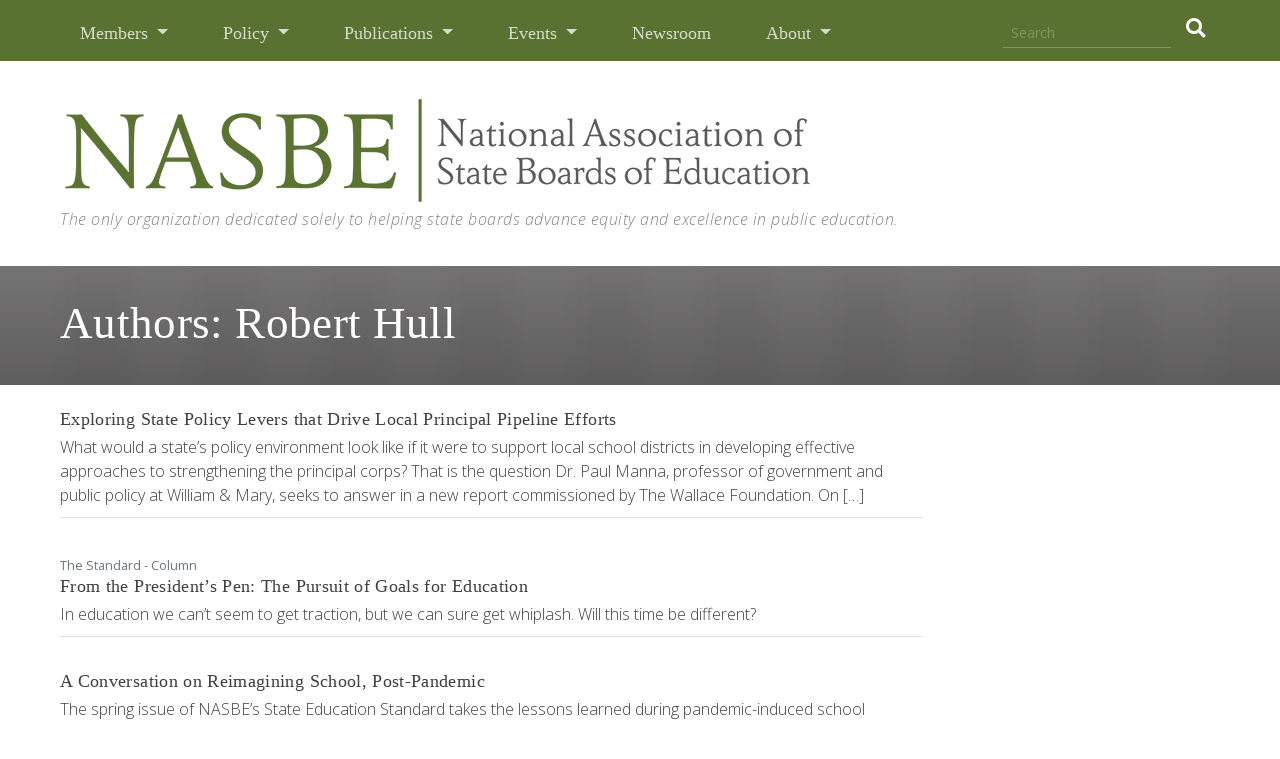

--- FILE ---
content_type: text/html; charset=UTF-8
request_url: https://www.nasbe.org/person/robert-hull/
body_size: 10259
content:
<!doctype html>
<html lang="en-US"
    xmlns:og="http://opengraphprotocol.org/schema/"
    xmlns:fb="http://www.facebook.com/2008/fbml">
<head>
  <meta charset="UTF-8">
  <meta name="viewport" content="width=device-width, initial-scale=1">
  <link rel="profile" href="http://gmpg.org/xfn/11">
  <title>Robert Hull &#8211; NASBE &#8211; National Association of State Boards of Education</title>
<meta name='robots' content='max-image-preview:large' />
	<style>img:is([sizes="auto" i], [sizes^="auto," i]) { contain-intrinsic-size: 3000px 1500px }</style>
	<link rel='dns-prefetch' href='//code.jquery.com' />
<link rel='dns-prefetch' href='//cdnjs.cloudflare.com' />
<link rel='dns-prefetch' href='//maxcdn.bootstrapcdn.com' />
<link rel='dns-prefetch' href='//use.fontawesome.com' />
<link rel="alternate" type="application/rss+xml" title="NASBE - National Association of State Boards of Education &raquo; Feed" href="https://www.nasbe.org/feed/" />
<link rel="alternate" type="application/rss+xml" title="NASBE - National Association of State Boards of Education &raquo; Comments Feed" href="https://www.nasbe.org/comments/feed/" />
<link rel="alternate" type="application/rss+xml" title="NASBE - National Association of State Boards of Education &raquo; Robert Hull Authors Feed" href="https://www.nasbe.org/person/robert-hull/feed/" />
          <meta property="og:title" content="Authors: Robert Hull"/>
          <meta property="og:description" content=""/>
          <meta property="og:type" content="website" />
          <meta property="og:url" content="http://www.nasbe.org/person/robert-hull/"/>
          <meta property="og:site_name" content="NASBE - National Association of State Boards of Education"/>
          <meta property="og:image" content="https://www.nasbe.org/wp-content/themes/custom-theme/img/logo-nasbe-green-3x.png"/>
          <meta name="twitter:card" content="summary" />
          <meta name="twitter:creator" content="@nasbe">
          <meta name="twitter:title" content="NASBE" />
          <meta name="twitter:url" content="http://www.nasbe.org/person/robert-hull/" />
          <meta name="twitter:image" content="https://www.nasbe.org/wp-content/themes/custom-theme/img/logo-nasbe-green-3x.png" />
          <meta name="twitter:description" content="" />
    <script type="text/javascript">
/* <![CDATA[ */
window._wpemojiSettings = {"baseUrl":"https:\/\/s.w.org\/images\/core\/emoji\/15.0.3\/72x72\/","ext":".png","svgUrl":"https:\/\/s.w.org\/images\/core\/emoji\/15.0.3\/svg\/","svgExt":".svg","source":{"concatemoji":"https:\/\/www.nasbe.org\/wp-includes\/js\/wp-emoji-release.min.js?ver=6.7.4"}};
/*! This file is auto-generated */
!function(i,n){var o,s,e;function c(e){try{var t={supportTests:e,timestamp:(new Date).valueOf()};sessionStorage.setItem(o,JSON.stringify(t))}catch(e){}}function p(e,t,n){e.clearRect(0,0,e.canvas.width,e.canvas.height),e.fillText(t,0,0);var t=new Uint32Array(e.getImageData(0,0,e.canvas.width,e.canvas.height).data),r=(e.clearRect(0,0,e.canvas.width,e.canvas.height),e.fillText(n,0,0),new Uint32Array(e.getImageData(0,0,e.canvas.width,e.canvas.height).data));return t.every(function(e,t){return e===r[t]})}function u(e,t,n){switch(t){case"flag":return n(e,"\ud83c\udff3\ufe0f\u200d\u26a7\ufe0f","\ud83c\udff3\ufe0f\u200b\u26a7\ufe0f")?!1:!n(e,"\ud83c\uddfa\ud83c\uddf3","\ud83c\uddfa\u200b\ud83c\uddf3")&&!n(e,"\ud83c\udff4\udb40\udc67\udb40\udc62\udb40\udc65\udb40\udc6e\udb40\udc67\udb40\udc7f","\ud83c\udff4\u200b\udb40\udc67\u200b\udb40\udc62\u200b\udb40\udc65\u200b\udb40\udc6e\u200b\udb40\udc67\u200b\udb40\udc7f");case"emoji":return!n(e,"\ud83d\udc26\u200d\u2b1b","\ud83d\udc26\u200b\u2b1b")}return!1}function f(e,t,n){var r="undefined"!=typeof WorkerGlobalScope&&self instanceof WorkerGlobalScope?new OffscreenCanvas(300,150):i.createElement("canvas"),a=r.getContext("2d",{willReadFrequently:!0}),o=(a.textBaseline="top",a.font="600 32px Arial",{});return e.forEach(function(e){o[e]=t(a,e,n)}),o}function t(e){var t=i.createElement("script");t.src=e,t.defer=!0,i.head.appendChild(t)}"undefined"!=typeof Promise&&(o="wpEmojiSettingsSupports",s=["flag","emoji"],n.supports={everything:!0,everythingExceptFlag:!0},e=new Promise(function(e){i.addEventListener("DOMContentLoaded",e,{once:!0})}),new Promise(function(t){var n=function(){try{var e=JSON.parse(sessionStorage.getItem(o));if("object"==typeof e&&"number"==typeof e.timestamp&&(new Date).valueOf()<e.timestamp+604800&&"object"==typeof e.supportTests)return e.supportTests}catch(e){}return null}();if(!n){if("undefined"!=typeof Worker&&"undefined"!=typeof OffscreenCanvas&&"undefined"!=typeof URL&&URL.createObjectURL&&"undefined"!=typeof Blob)try{var e="postMessage("+f.toString()+"("+[JSON.stringify(s),u.toString(),p.toString()].join(",")+"));",r=new Blob([e],{type:"text/javascript"}),a=new Worker(URL.createObjectURL(r),{name:"wpTestEmojiSupports"});return void(a.onmessage=function(e){c(n=e.data),a.terminate(),t(n)})}catch(e){}c(n=f(s,u,p))}t(n)}).then(function(e){for(var t in e)n.supports[t]=e[t],n.supports.everything=n.supports.everything&&n.supports[t],"flag"!==t&&(n.supports.everythingExceptFlag=n.supports.everythingExceptFlag&&n.supports[t]);n.supports.everythingExceptFlag=n.supports.everythingExceptFlag&&!n.supports.flag,n.DOMReady=!1,n.readyCallback=function(){n.DOMReady=!0}}).then(function(){return e}).then(function(){var e;n.supports.everything||(n.readyCallback(),(e=n.source||{}).concatemoji?t(e.concatemoji):e.wpemoji&&e.twemoji&&(t(e.twemoji),t(e.wpemoji)))}))}((window,document),window._wpemojiSettings);
/* ]]> */
</script>
<style id='wp-emoji-styles-inline-css' type='text/css'>

	img.wp-smiley, img.emoji {
		display: inline !important;
		border: none !important;
		box-shadow: none !important;
		height: 1em !important;
		width: 1em !important;
		margin: 0 0.07em !important;
		vertical-align: -0.1em !important;
		background: none !important;
		padding: 0 !important;
	}
</style>
<style id='classic-theme-styles-inline-css' type='text/css'>
/*! This file is auto-generated */
.wp-block-button__link{color:#fff;background-color:#32373c;border-radius:9999px;box-shadow:none;text-decoration:none;padding:calc(.667em + 2px) calc(1.333em + 2px);font-size:1.125em}.wp-block-file__button{background:#32373c;color:#fff;text-decoration:none}
</style>
<style id='global-styles-inline-css' type='text/css'>
:root{--wp--preset--aspect-ratio--square: 1;--wp--preset--aspect-ratio--4-3: 4/3;--wp--preset--aspect-ratio--3-4: 3/4;--wp--preset--aspect-ratio--3-2: 3/2;--wp--preset--aspect-ratio--2-3: 2/3;--wp--preset--aspect-ratio--16-9: 16/9;--wp--preset--aspect-ratio--9-16: 9/16;--wp--preset--color--black: #000000;--wp--preset--color--cyan-bluish-gray: #abb8c3;--wp--preset--color--white: #ffffff;--wp--preset--color--pale-pink: #f78da7;--wp--preset--color--vivid-red: #cf2e2e;--wp--preset--color--luminous-vivid-orange: #ff6900;--wp--preset--color--luminous-vivid-amber: #fcb900;--wp--preset--color--light-green-cyan: #7bdcb5;--wp--preset--color--vivid-green-cyan: #00d084;--wp--preset--color--pale-cyan-blue: #8ed1fc;--wp--preset--color--vivid-cyan-blue: #0693e3;--wp--preset--color--vivid-purple: #9b51e0;--wp--preset--gradient--vivid-cyan-blue-to-vivid-purple: linear-gradient(135deg,rgba(6,147,227,1) 0%,rgb(155,81,224) 100%);--wp--preset--gradient--light-green-cyan-to-vivid-green-cyan: linear-gradient(135deg,rgb(122,220,180) 0%,rgb(0,208,130) 100%);--wp--preset--gradient--luminous-vivid-amber-to-luminous-vivid-orange: linear-gradient(135deg,rgba(252,185,0,1) 0%,rgba(255,105,0,1) 100%);--wp--preset--gradient--luminous-vivid-orange-to-vivid-red: linear-gradient(135deg,rgba(255,105,0,1) 0%,rgb(207,46,46) 100%);--wp--preset--gradient--very-light-gray-to-cyan-bluish-gray: linear-gradient(135deg,rgb(238,238,238) 0%,rgb(169,184,195) 100%);--wp--preset--gradient--cool-to-warm-spectrum: linear-gradient(135deg,rgb(74,234,220) 0%,rgb(151,120,209) 20%,rgb(207,42,186) 40%,rgb(238,44,130) 60%,rgb(251,105,98) 80%,rgb(254,248,76) 100%);--wp--preset--gradient--blush-light-purple: linear-gradient(135deg,rgb(255,206,236) 0%,rgb(152,150,240) 100%);--wp--preset--gradient--blush-bordeaux: linear-gradient(135deg,rgb(254,205,165) 0%,rgb(254,45,45) 50%,rgb(107,0,62) 100%);--wp--preset--gradient--luminous-dusk: linear-gradient(135deg,rgb(255,203,112) 0%,rgb(199,81,192) 50%,rgb(65,88,208) 100%);--wp--preset--gradient--pale-ocean: linear-gradient(135deg,rgb(255,245,203) 0%,rgb(182,227,212) 50%,rgb(51,167,181) 100%);--wp--preset--gradient--electric-grass: linear-gradient(135deg,rgb(202,248,128) 0%,rgb(113,206,126) 100%);--wp--preset--gradient--midnight: linear-gradient(135deg,rgb(2,3,129) 0%,rgb(40,116,252) 100%);--wp--preset--font-size--small: 13px;--wp--preset--font-size--medium: 20px;--wp--preset--font-size--large: 36px;--wp--preset--font-size--x-large: 42px;--wp--preset--spacing--20: 0.44rem;--wp--preset--spacing--30: 0.67rem;--wp--preset--spacing--40: 1rem;--wp--preset--spacing--50: 1.5rem;--wp--preset--spacing--60: 2.25rem;--wp--preset--spacing--70: 3.38rem;--wp--preset--spacing--80: 5.06rem;--wp--preset--shadow--natural: 6px 6px 9px rgba(0, 0, 0, 0.2);--wp--preset--shadow--deep: 12px 12px 50px rgba(0, 0, 0, 0.4);--wp--preset--shadow--sharp: 6px 6px 0px rgba(0, 0, 0, 0.2);--wp--preset--shadow--outlined: 6px 6px 0px -3px rgba(255, 255, 255, 1), 6px 6px rgba(0, 0, 0, 1);--wp--preset--shadow--crisp: 6px 6px 0px rgba(0, 0, 0, 1);}:where(.is-layout-flex){gap: 0.5em;}:where(.is-layout-grid){gap: 0.5em;}body .is-layout-flex{display: flex;}.is-layout-flex{flex-wrap: wrap;align-items: center;}.is-layout-flex > :is(*, div){margin: 0;}body .is-layout-grid{display: grid;}.is-layout-grid > :is(*, div){margin: 0;}:where(.wp-block-columns.is-layout-flex){gap: 2em;}:where(.wp-block-columns.is-layout-grid){gap: 2em;}:where(.wp-block-post-template.is-layout-flex){gap: 1.25em;}:where(.wp-block-post-template.is-layout-grid){gap: 1.25em;}.has-black-color{color: var(--wp--preset--color--black) !important;}.has-cyan-bluish-gray-color{color: var(--wp--preset--color--cyan-bluish-gray) !important;}.has-white-color{color: var(--wp--preset--color--white) !important;}.has-pale-pink-color{color: var(--wp--preset--color--pale-pink) !important;}.has-vivid-red-color{color: var(--wp--preset--color--vivid-red) !important;}.has-luminous-vivid-orange-color{color: var(--wp--preset--color--luminous-vivid-orange) !important;}.has-luminous-vivid-amber-color{color: var(--wp--preset--color--luminous-vivid-amber) !important;}.has-light-green-cyan-color{color: var(--wp--preset--color--light-green-cyan) !important;}.has-vivid-green-cyan-color{color: var(--wp--preset--color--vivid-green-cyan) !important;}.has-pale-cyan-blue-color{color: var(--wp--preset--color--pale-cyan-blue) !important;}.has-vivid-cyan-blue-color{color: var(--wp--preset--color--vivid-cyan-blue) !important;}.has-vivid-purple-color{color: var(--wp--preset--color--vivid-purple) !important;}.has-black-background-color{background-color: var(--wp--preset--color--black) !important;}.has-cyan-bluish-gray-background-color{background-color: var(--wp--preset--color--cyan-bluish-gray) !important;}.has-white-background-color{background-color: var(--wp--preset--color--white) !important;}.has-pale-pink-background-color{background-color: var(--wp--preset--color--pale-pink) !important;}.has-vivid-red-background-color{background-color: var(--wp--preset--color--vivid-red) !important;}.has-luminous-vivid-orange-background-color{background-color: var(--wp--preset--color--luminous-vivid-orange) !important;}.has-luminous-vivid-amber-background-color{background-color: var(--wp--preset--color--luminous-vivid-amber) !important;}.has-light-green-cyan-background-color{background-color: var(--wp--preset--color--light-green-cyan) !important;}.has-vivid-green-cyan-background-color{background-color: var(--wp--preset--color--vivid-green-cyan) !important;}.has-pale-cyan-blue-background-color{background-color: var(--wp--preset--color--pale-cyan-blue) !important;}.has-vivid-cyan-blue-background-color{background-color: var(--wp--preset--color--vivid-cyan-blue) !important;}.has-vivid-purple-background-color{background-color: var(--wp--preset--color--vivid-purple) !important;}.has-black-border-color{border-color: var(--wp--preset--color--black) !important;}.has-cyan-bluish-gray-border-color{border-color: var(--wp--preset--color--cyan-bluish-gray) !important;}.has-white-border-color{border-color: var(--wp--preset--color--white) !important;}.has-pale-pink-border-color{border-color: var(--wp--preset--color--pale-pink) !important;}.has-vivid-red-border-color{border-color: var(--wp--preset--color--vivid-red) !important;}.has-luminous-vivid-orange-border-color{border-color: var(--wp--preset--color--luminous-vivid-orange) !important;}.has-luminous-vivid-amber-border-color{border-color: var(--wp--preset--color--luminous-vivid-amber) !important;}.has-light-green-cyan-border-color{border-color: var(--wp--preset--color--light-green-cyan) !important;}.has-vivid-green-cyan-border-color{border-color: var(--wp--preset--color--vivid-green-cyan) !important;}.has-pale-cyan-blue-border-color{border-color: var(--wp--preset--color--pale-cyan-blue) !important;}.has-vivid-cyan-blue-border-color{border-color: var(--wp--preset--color--vivid-cyan-blue) !important;}.has-vivid-purple-border-color{border-color: var(--wp--preset--color--vivid-purple) !important;}.has-vivid-cyan-blue-to-vivid-purple-gradient-background{background: var(--wp--preset--gradient--vivid-cyan-blue-to-vivid-purple) !important;}.has-light-green-cyan-to-vivid-green-cyan-gradient-background{background: var(--wp--preset--gradient--light-green-cyan-to-vivid-green-cyan) !important;}.has-luminous-vivid-amber-to-luminous-vivid-orange-gradient-background{background: var(--wp--preset--gradient--luminous-vivid-amber-to-luminous-vivid-orange) !important;}.has-luminous-vivid-orange-to-vivid-red-gradient-background{background: var(--wp--preset--gradient--luminous-vivid-orange-to-vivid-red) !important;}.has-very-light-gray-to-cyan-bluish-gray-gradient-background{background: var(--wp--preset--gradient--very-light-gray-to-cyan-bluish-gray) !important;}.has-cool-to-warm-spectrum-gradient-background{background: var(--wp--preset--gradient--cool-to-warm-spectrum) !important;}.has-blush-light-purple-gradient-background{background: var(--wp--preset--gradient--blush-light-purple) !important;}.has-blush-bordeaux-gradient-background{background: var(--wp--preset--gradient--blush-bordeaux) !important;}.has-luminous-dusk-gradient-background{background: var(--wp--preset--gradient--luminous-dusk) !important;}.has-pale-ocean-gradient-background{background: var(--wp--preset--gradient--pale-ocean) !important;}.has-electric-grass-gradient-background{background: var(--wp--preset--gradient--electric-grass) !important;}.has-midnight-gradient-background{background: var(--wp--preset--gradient--midnight) !important;}.has-small-font-size{font-size: var(--wp--preset--font-size--small) !important;}.has-medium-font-size{font-size: var(--wp--preset--font-size--medium) !important;}.has-large-font-size{font-size: var(--wp--preset--font-size--large) !important;}.has-x-large-font-size{font-size: var(--wp--preset--font-size--x-large) !important;}
:where(.wp-block-post-template.is-layout-flex){gap: 1.25em;}:where(.wp-block-post-template.is-layout-grid){gap: 1.25em;}
:where(.wp-block-columns.is-layout-flex){gap: 2em;}:where(.wp-block-columns.is-layout-grid){gap: 2em;}
:root :where(.wp-block-pullquote){font-size: 1.5em;line-height: 1.6;}
</style>
<link rel='stylesheet' id='nasbe-site-style-css' href='https://www.nasbe.org/wp-content/themes/custom-theme/style.css?ver=6.7.4' type='text/css' media='all' />
<link rel='stylesheet' id='fontawesome-css' href='https://use.fontawesome.com/releases/v5.8.1/css/all.css?ver=6.7.4' type='text/css' media='all' />
<link rel="https://api.w.org/" href="https://www.nasbe.org/wp-json/" />
<style type="text/css">.recentcomments a{display:inline !important;padding:0 !important;margin:0 !important;}</style>
  <link rel="icon" type="image/png" href="/wp-content/themes/custom-theme/img/favicon.png">
  <link rel="preload" href="/wp-content/themes/custom-theme/img/bg-nav-members.jpg" as="image">  
  <link rel="preload" href="/wp-content/themes/custom-theme/img/bg-nav-policy-areas.jpg" as="image">  
  <link rel="preload" href="/wp-content/themes/custom-theme/img/bg-nav-publications.jpg" as="image">  
  <link rel="preload" href="/wp-content/themes/custom-theme/img/bg-nav-events.jpg" as="image">  
  <link rel="preload" href="/wp-content/themes/custom-theme/img/bg-nav-about.jpg" as="image">  
  <!-- Google tag (gtag.js) -->
  <script async src="https://www.googletagmanager.com/gtag/js?id=G-ZTGFETZ805"></script>
  <script>
    window.dataLayer = window.dataLayer || [];
    function gtag(){dataLayer.push(arguments);}
    gtag('js', new Date());

    gtag('config', 'G-ZTGFETZ805');
  </script> 
  
</head>

<body class="archive tax-people term-robert-hull term-337 exploring-state-policy-levers-that-drive-local-principal-pipeline-efforts hfeed">
  <div class="content-wrapper">

    <a class="skip-link sr-only screen-reader-text" href="#content">Skip to content</a>

          <header>

            <nav class="navbar navbar-expand-lg viewport-padding primary-nav">
        <a class="navbar-brand d-none" href="#">NASBE</a>
        <button class="navbar-toggler custom-toggler" type="button" data-toggle="collapse" data-target="#navbarSupportedContent" aria-controls="navbarSupportedContent" aria-expanded="false" aria-label="Toggle navigation" style="color:red">
          <span class="navbar-toggler-icon"></span>
        </button>

        <div class="collapse navbar-collapse" id="navbarSupportedContent">
          <ul class="navbar-nav mr-auto">
            <li class="nav-item dropdown">
              <a class="nav-link dropdown-toggle " href="#" id="navbarDropdownMembers" role="button" data-toggle="dropdown" aria-haspopup="true" aria-expanded="false">
                Members
              </a>
              <div class="dropdown-menu megamenu megamenu-members" aria-labelledby="navbarDropdown">
                <div class="container-fluid megamenu-content-container">
                  <div class="row">
                      <div class="col-sm-5 megamenu-headers">
                        <p>NASBE is the only organization dedicated solely to helping state boards advance equity and excellence in public education. We assist our members in shaping education policy in dozens of state contexts.</p>
                      </div>
                      <div class="col-sm-7 megamenu-content">
                        <ul class="list-unstyled">
                          <li><a href="/members/">Our Members</a></li>
                          <li><a href="/benefits-and-services/">Membership Benefits</a></li>
                          <li><a href="/new-board-member-resources/">Member Resources</a></li>
                          <li><a href="/committees/">Member Participation</a></li>
                          <li class="d-none"><a href="/our-affiliates/">Affiliates</a></li>
                        </ul>
                      </div>
                  </div>
                </div>
              </div>
            </li>
            <li class="nav-item dropdown">
              <a class="nav-link dropdown-toggle " href="#" id="navbarDropdownPolicy" role="button" data-toggle="dropdown" aria-haspopup="true" aria-expanded="false">
                Policy
              </a>
              <div class="dropdown-menu megamenu megamenu-policyareas" aria-labelledby="navbarDropdown">
                <div class="container-fluid megamenu-content-container">                
                  <div class="row">
                      <div class="col-sm-5 megamenu-headers">
                        <h2>Core Areas</h2>
                      </div>
                      <div class="col-sm-7 megamenu-content">
                        <ul class="list-unstyled">
                          <li><a href="/policy-area/college-career-and-civic-readiness/">College, Career, and Civic Readiness</a></li>
                          <li><a href="/policy-area/education-governance/">Education Governance</a></li>
                          <li><a href="/policy-area/safe-and-healthy-schools/">Safe and Healthy Schools</a></li>
                          <li><a href="/policy-area/teachers-and-leaders/">Teachers and Leaders</a></li>
                        </ul>
                      </div>
                  </div>
                  <div class="row">
                      <div class="col-sm-5 megamenu-headers">
                        <h2>Policy Database</h2>
                      </div>
                      <div class="col-sm-7 megamenu-content">
                        <ul class="list-unstyled">
                          <li><a href="https://www.childtrends.org/publications/state-policies-that-support-healthy-schools" target="_blank" rel="noopener">State Policy Database on School Health </a></li>
                        </ul>
                      </div>
                  </div>
                  <div class="row">
                      <div class="col-sm-5 megamenu-headers">
                        <h2>Projects</h2>
                      </div>
                      <div class="col-sm-7 megamenu-content">
                        <ul class="list-unstyled">
                                                          <li><a href="https://www.nasbe.org/principal-collaborative/">Principal Collaborative</a></li>
                                                          <li><a href="https://www.nasbe.org/high-school-transformation-state-network/">High School Transformation State Network</a></li>
                                                          <li><a href="https://www.nasbe.org/early-literacy-work-group/">Early Literacy Work Group</a></li>
                                                          <li><a href="https://www.nasbe.org/ecenetwork/">Early Childhood Education State Network</a></li>
                                                      <li><a href="/category/projects/"><small class="text-uppercase text-sans">View All</small></a></li>
                        </ul>
                      </div>
                  </div>
                </div>
              </div>
            </li>
            <li class="nav-item dropdown">
              <a class="nav-link dropdown-toggle " href="#" id="navbarDropdownPublications" role="button" data-toggle="dropdown" aria-haspopup="true" aria-expanded="false">
                Publications
              </a>
              <div class="dropdown-menu megamenu megamenu-publications" aria-labelledby="navbarDropdown">
                <div class="container-fluid megamenu-content-container">
                  <div class="row">
                      <div class="col-sm-5 megamenu-headers">
                        <p>Designed for and with the input of state board members, NASBE’s concise, accessible publications explore challenges facing public schools and school systems, underlying research, opportunities for state education policymaking, and state policy innovations.</p>
                      </div>
                      <div class="col-sm-7 megamenu-content">
                        <ul class="list-unstyled">
                          <li><a href="/category/the-standard/">State Education Standard</a></li>
                          <li><a href="/category/policy-updates/">Policy Updates</a></li>
                          <li><a href="/category/state-innovations/">State Innovations</a></li>
                          <li><a href="/category/education-leaders-reports/">Education Leaders Reports</a></li>
                          <li><a href="/category/power-of-the-question/">Power of the Question</a></li>
                          <li><a href="/category/boardsmanship-reviews/">Boardsmanship Reviews</a></li>
                          <li><a href="/category/also-from-nasbe/">Also from NASBE</a></li>
                        </ul>
                      </div>
                  </div>
                </div>
              </div>
            </li>
            <li class="nav-item dropdown">
              <a class="nav-link dropdown-toggle " href="#" id="navbarDropdownEvents" role="button" data-toggle="dropdown" aria-haspopup="true" aria-expanded="false">
                Events
              </a>
              <div class="dropdown-menu megamenu megamenu-events" aria-labelledby="navbarDropdown">
                <div class="container-fluid megamenu-content-container">
                  <div class="row">
                      <div class="col-sm-7 megamenu-headers">
                        <h2><a href="/annual-conference">Annual Conference</a></h2>
                        <p>Attend the largest gathering of state board of education members in the nation, with ample opportunity for peer networking and conversation. Expert speakers cover a range of topics important to state boards.
                          <br>
                          <small><a href="/annual-conference" class="text-uppercase">More about the Annual Conference</a></small>
                        </p>
                        <hr style="margin:20px 0">

                        <h2><a href="/legislative-conference">Legislative Conference</a></h2>
                        <p>Engage with members of Congress, U.S. Department of Education senior officials, and other prominent national education community stakeholders on current federal legislative and regulatory activities.
                          <br>
                          <small><a href="/legislative-conference" class="text-uppercase">More about the Legislative Conference</a></small>
                        </p>
                        <hr style="margin:20px 0">

                        <h2><a href="/new-member-institute">New Member Institute</a></h2>
                        <p>Learn what it takes to be a successful, productive member of a state board of education. This professional development opportunity is suitable for new state board members.
                          <br>
                          <small><a href="/new-member-institute" class="text-uppercase">More about the New Member Institute</a></small> 
                        </p>
                        <hr style="margin:20px 0">

                        <h2><a href="/webinars">Webinars</a></h2>
                        <p>Participate in online learning sessions on new research, emerging issues, and state best practices in education policymaking.
                          <br>
                          <small><a href="/webinars" class="text-uppercase">More about NASBE's Webinars</a></small>
                        </p>

                      </div>
                      <div class="col-sm-5 megamenu-content">
                        <h3 class="d-block d-md-none mt-5">Upcoming Events</h3>
                        <ul class="list-unstyled">
                                                        <li>
                                  <small>January 28, 2026 &mdash; Webinar</small>
                                  <br>
                                  <a href="https://www.nasbe.org/event/measuring-school-quality-what-multiple-measures-reveal-about-student-success/">Measuring School Quality: What Multiple Measures Reveal about Student Success</a>
                              </li>
                              <hr>
                                                        <li>
                                  <small>February 19, 2026 &mdash; Webinar</small>
                                  <br>
                                  <a href="https://www.nasbe.org/event/how-prosocial-education-can-support-students-well-being-and-workforce-readiness/">How Prosocial Education Can Support Students’ Well-Being and Workforce Readiness</a>
                              </li>
                              <hr>
                                                        <li>
                                  <small>March 3, 2026 &mdash; Webinar</small>
                                  <br>
                                  <a href="https://www.nasbe.org/event/leveraging-apprenticeships-to-rebuild-the-educator-workforce-lessons-from-delaware/">Leveraging Apprenticeships to Rebuild the Educator Workforce: Lessons from Delaware</a>
                              </li>
                              <hr>
                                                        <li>
                                  <small>October 26, 2026 &mdash; Annual Conference</small>
                                  <br>
                                  <a href="https://www.nasbe.org/event/annual-conference-2026/">Annual Conference 2026</a>
                              </li>
                              <hr>
                                                  </ul>

                        <p class="text-right"><a href="/events" class="text-small text-uppercase text-underline text-sans" style="border-bottom:1px solid rgba(255,255,255,0.65)">View All Events</a></p>
                      </div>
                  </div>
                </div>
              </div>
            </li>
            <li class="nav-item">
              <a class="nav-link " href="/newsroom/">Newsroom</a>
            </li>
            <li class="nav-item nav-item-about dropdown">
              <a class="nav-link dropdown-toggle " href="#" id="navbarDropdownAbout" role="button" data-toggle="dropdown" aria-haspopup="true" aria-expanded="false">
                About
              </a>
              <div class="dropdown-menu megamenu megamenu-about" aria-labelledby="navbarDropdown">
                <div class="container-fluid megamenu-content-container">
                  <div class="row">
                      <div class="col-sm-5 megamenu-headers">
                        <p>NASBE develops, supports, and empowers citizen leaders on state boards of education to strengthen public education systems so students of all backgrounds and circumstances are prepared to succeed in school, work, and life.</p>
                      </div>
                      <div class="col-sm-7 megamenu-content">
                        <ul class="list-unstyled">
                          <li><a href="/about-nasbe/">About NASBE</a></li>
                          <li><a href="/board-of-directors/">Board of Directors</a></li>
                          <li><a href="/leadership-staff/">Staff</a></li>
                          <li><a href="/about-state-boards-of-education/">About State Boards</a></li>
                          <li><a href="/partners/">Funding Partners</a></li>
                          <li><a href="/employment/">Employment</a></li>
                        </ul>
                      </div>
                  </div>
                </div>
              </div>
            </li>
          </ul>
          <form role="search" method="get" id="search-form" action="https://www.nasbe.org/" class="form-inline form-header-search">
            <input class="form-control" type="search" placeholder="Search" aria-label="Search" name="s" id="search-input" value="" />
            <button class="btn btn-search" type="submit" id="search-submit" aria-label="search"><i class="fa fa-search"></i></button>
          </form>

        </div>
      </nav>
              <div class="container-fluid">
          <div class="header-banner row viewport-padding">
            <div class="col-sm-12">
              <a href="/"><img src="/wp-content/themes/custom-theme/img/logo-nasbe-green-1x.png" srcset="/wp-content/themes/custom-theme/img/logo-nasbe-green-3x.png 2x, /wp-content/themes/custom-theme/img/logo-nasbe-green-3x.png 3x" alt="NASBE logo" class="header-banner-logo img-fluid"></a>
              <p class="header-tagline text-grey mt-0 d-none d-md-block"><i>The only organization dedicated solely to helping state boards advance equity and excellence in public education.</i></p>
            </div>
          </div>
        </div>
          </header>

		
			<div class="container-fluid page-header">
				<div class="row viewport-padding title-row title-row-image">
					<div class="col-sm-12">
						<h1 class="display-3">Authors: <span>Robert Hull</span></h1>					</div>
				</div>
			</div>
			<div class="container-fluid" style="padding-left:60px;padding-right:60px">
				<div class="row">
					<div class="col-sm-9">

						<br>

						
							<article id="post-21393" class="post-21393 event type-event status-publish hentry policyareas-teachers-and-leaders people-robert-hull event_types-webinar">
																										<small class="text-muted"></small>
																	<h3><a href="https://www.nasbe.org/event/exploring-state-policy-levers-that-drive-local-principal-pipeline-efforts/">Exploring State Policy Levers that Drive Local Principal Pipeline Efforts</a></h3>
								<div class="entry-summary">

																			What would a state’s policy environment look like if it were to support local school districts in developing effective approaches to strengthening the principal corps? That is the question Dr. Paul Manna, professor of government and public policy at William &amp; Mary, seeks to answer in a new report commissioned by The Wallace Foundation. On [&hellip;]									
								</div><!-- .entry-summary -->
																								<hr>
								<br>
							</article><!-- #post-21393 -->

						
							<article id="post-21333" class="post-21333 post type-post status-publish format-standard has-post-thumbnail hentry category-the-standard-front-matter policyareas-board-effectiveness people-robert-hull">
																										<small class="text-muted">The Standard - Column</small>
																	<h3><a href="https://www.nasbe.org/from-the-presidents-pen-the-pursuit-of-goals-for-education/">From the President&#8217;s Pen: The Pursuit of Goals for Education</a></h3>
								<div class="entry-summary">

																			In education we can’t seem to get traction, but we can sure get whiplash. Will this time be different?									
								</div><!-- .entry-summary -->
																								<hr>
								<br>
							</article><!-- #post-21333 -->

						
							<article id="post-21116" class="post-21116 event type-event status-publish hentry policyareas-curriculum-and-instruction people-robert-hull people-susan-patrick people-monica-martinez event_types-webinar">
																										<small class="text-muted"></small>
																	<h3><a href="https://www.nasbe.org/event/a-conversation-on-reimagining-school-post-pandemic/">A Conversation on Reimagining School, Post-Pandemic</a></h3>
								<div class="entry-summary">

																			The spring issue of NASBE’s State Education Standard takes the lessons learned during pandemic-induced school closures and challenges state policymakers to reexamine and reform their education systems. Join us for a discussion drawing on key themes from the issue, including the role of community and student agency in school reform and redesign, state policy levers [&hellip;]									
								</div><!-- .entry-summary -->
																								<hr>
								<br>
							</article><!-- #post-21116 -->

						
							<article id="post-21043" class="post-21043 post type-post status-publish format-standard has-post-thumbnail hentry category-the-standard-front-matter policyareas-board-effectiveness people-robert-hull">
																										<small class="text-muted">The Standard - Column</small>
																	<h3><a href="https://www.nasbe.org/from-the-presidents-pen-the-starfish-and-the-ocean/">From the President&#8217;s Pen: The Starfish and the Ocean</a></h3>
								<div class="entry-summary">

																			All policies are thus rightly viewed as part of a greater ecosystem.									
								</div><!-- .entry-summary -->
																								<hr>
								<br>
							</article><!-- #post-21043 -->

						
							<article id="post-21065" class="post-21065 event type-event status-publish hentry policyareas-accreditation-and-school-improvement policyareas-curriculum-and-instruction policyareas-education-equity people-robert-hull event_types-webinar">
																										<small class="text-muted"></small>
																	<h3><a href="https://www.nasbe.org/event/accelerating-learning-lessons-from-connecticut-and-missouri/">Accelerating Learning in Connecticut and Missouri</a></h3>
								<div class="entry-summary">

																			Many states are taking a robust collaborative approach to coordinating summer accelerated learning plans and prepare for the next school year. Hear from leaders in two states, Connecticut and Missouri, about the steps they are taking to offer excellent and enriching summer educational opportunities to students statewide. Speakers on this webinar include: Estela López, Ph.D., [&hellip;]									
								</div><!-- .entry-summary -->
																								<hr>
								<br>
							</article><!-- #post-21065 -->

						
							<article id="post-20752" class="post-20752 post type-post status-publish format-standard has-post-thumbnail hentry category-the-standard-front-matter policyareas-education-equity people-robert-hull">
																										<small class="text-muted">The Standard - Column</small>
																	<h3><a href="https://www.nasbe.org/from-the-presidents-pen-mind-the-gaps/">From the President&#8217;s Pen: Mind the Gaps</a></h3>
								<div class="entry-summary">

																			Where are the access and opportunity gaps that you need to bridge in your state?									
								</div><!-- .entry-summary -->
																								<hr>
								<br>
							</article><!-- #post-20752 -->

						
							<article id="post-20782" class="post-20782 event type-event status-publish hentry tag-epidemic tag-emergency policyareas-accreditation-and-school-improvement policyareas-curriculum-and-instruction policyareas-education-equity people-robert-hull event_types-webinar">
																										<small class="text-muted"></small>
																	<h3><a href="https://www.nasbe.org/event/acceleration-vs-remediation-research-driven-strategies-to-address-learning-loss/">Acceleration vs. Remediation: Research-Driven Strategies to Address Learning Loss</a></h3>
								<div class="entry-summary">

																			Join NASBE for a webinar presentation by with three experts on addressing learning loss and moderated discussion. 									
								</div><!-- .entry-summary -->
																									<ul class="list-inline list-tags">
        		      		<li class="list-inline-item"><a href="/tag/emergency"><span class="badge badge-grey-light">Emergency</span></a></li>
      	        		      		<li class="list-inline-item"><a href="/tag/epidemic"><span class="badge badge-grey-light">Epidemic</span></a></li>
      	    </ul>
																<hr>
								<br>
							</article><!-- #post-20782 -->

						
							<article id="post-20693" class="post-20693 event type-event status-publish hentry policyareas-teachers-and-leaders policyareas-preparation-and-licensure people-robert-hull event_types-webinar">
																										<small class="text-muted"></small>
																	<h3><a href="https://www.nasbe.org/event/using-policy-to-improve-principal-quality/">Using Policy to Improve Principal Quality</a></h3>
								<div class="entry-summary">

																			Join us as we discuss a new Wallace Foundation-RAND Corporation report on key policy levers for principal improvement.									
								</div><!-- .entry-summary -->
																								<hr>
								<br>
							</article><!-- #post-20693 -->

						
					</div>
				</div>
			</div>

						<div class="row no-gutters bg-grey" style="border-bottom:3px solid #FFF">
				<div class="col-sm-12">
					<br>


	<nav class="navigation pagination" aria-label="&nbsp;">
		<h2 class="screen-reader-text">&nbsp;</h2>
		<div class="nav-links"><span aria-current="page" class="page-numbers current">1</span>
<a class="page-numbers" href="https://www.nasbe.org/person/robert-hull/page/2/">2</a>
<a class="page-numbers" href="https://www.nasbe.org/person/robert-hull/page/3/">3</a>
<a class="next page-numbers" href="https://www.nasbe.org/person/robert-hull/page/2/">Next</a></div>
	</nav>
<br>
				</div>
			</div>
			
		


	<footer class="container-fluid viewport-padding d-print-none">
		<div class="row">
			<div class="col-sm-12">
				<br>
				<br>
				<img src="/wp-content/themes/custom-theme/img/logo-nasbe-white-1x.png" srcset="/wp-content/themes/custom-theme/img/logo-nasbe-white-3x.png 2x, /wp-content/themes/custom-theme/img/logo-nasbe-white-3x.png 3x" class="img-fluid footer-logo" alt="NASBE logo">
			</div>
		</div>
		<div class="row">
			<div class="col-sm-8">
				<p>
					<address>
						123 North Pitt Street, Suite 350<span class="d-none d-md-inline">, </span><br class="d-inline d-md-none">Alexandria, VA 22314
						<br>
						703.684.4000
					</address>
				</p>
				<div class="footer-utility-links d-none d-md-block">
					<p>
						<a href="/licensing-nasbe-content">Licensing</a> <!--| <a href="/privacy-policy">Privacy Policy</a>-->
					</p>
					<p>
						&copy; 2026 NASBE. All Rights Reserved.
					</p>					
				</div>
				<br>
				<br>
			</div>
			<div class="col-sm-4 footer-social">


				<h5 class="text-uppercase text-sans"><i class="fa fa-envelope"></i> Stay in Touch</h5>
				<form role="form" method="get" action="/subscribe" class="form-inline form-footer-newsletter">
					<input name="email" class="form-control" type="email" placeholder="my.email@nasbe.org" aria-label="Newsletter Sign Up" id="newsletter-input" />
					<button class="btn btn-white text-uppercase" type="submit" id="search-submit" aria-label="subscribe"> Subscribe</button>
				</form>

				<br>
				<br>

				<h5 class="text-uppercase text-sans">Stay Connected</h5>
				<ul class="list-inline">
					<li class="list-inline-item mr-4">
						<a href="https://www.facebook.com/StateBoards/" target="_blank" rel="noopener" aria-label="NASBE on Facebook"><i class="fab fa-facebook fa-2x"></i></a>
					</li>
					<li class="list-inline-item mr-4">
						<a href="https://www.linkedin.com/company/national-association-of-state-boards-of-education/about/" target="_blank" rel="noopener" aria-label="NASBE on LinkedIn"><i class="fab fa-linkedin-in fa-2x"></i></a>
					</li>
					<li class="list-inline-item mr-4">
						<a href="https://twitter.com/NASBE" target="_blank" rel="noopener" aria-label="NASBE on Twitter"><i class="fab fa-twitter fa-2x"></i></a>
					</li>
					<li class="list-inline-item mr-4">
						<a href="/feed/" target="_blank" rel="noopener" aria-label="NASBE's RSS Feed"><i class="fa fa-rss fa-2x"></i></a>
					</li>
				</ul>

				<br>
				<br>

				<div class="footer-utility-links d-block d-md-none">
					<p>
						<a href="#">Licensing</a> | <a href="#">Privacy Policy</a>
					</p>
					<p>
						&copy; 2026 NASBE. All Rights Reserved.
					</p>					
				</div>

			</div>
		</div>
	</footer>
</div><!-- .content-wrapper -->

<script id="meow-inline-js-noopener">!function(){if("querySelector"in document&&"querySelectorAll"in document&&"addEventListener"in window&&"opener"in window){var e=function(e){try{return!e||-1===["_self","_top","_parent"].indexOf(e)}catch(e){return!0}},t=function(e){try{return e&&!/^#/.test(e)}catch(e){return!0}};window.addEventListener("load",(function(){!function(){var r=document.querySelectorAll("a[target=_blank]");if(r.length)for(var n=0;n<r.length;n++){var i=[],o=r[n],u=o.getAttribute("target")||!1,a=o.getAttribute("href")||!1;if(t(a)&&e(u)){if(r[n].hasAttribute("rel")){var l=r[n].getAttribute("rel").trim().replace(/\s+/g," ");l&&(i=l.split(" "))}-1===i.indexOf("noopener")&&-1===i.indexOf("noreferrer")&&(i.push("noopener"),r[n].setAttribute("rel",i.join(" ")))}}}()}))}}();</script><script type="text/javascript" src="https://code.jquery.com/jquery-3.5.1.slim.min.js?ver=6.7.4" id="jquery-js"></script>
<script type="text/javascript" src="https://cdnjs.cloudflare.com/ajax/libs/popper.js/1.16.0/umd/popper.min.js?ver=6.7.4" id="bootstrap-popper-js"></script>
<script type="text/javascript" src="https://maxcdn.bootstrapcdn.com/bootstrap/4.5.0/js/bootstrap.min.js?ver=6.7.4" id="bootstrap-4-js-js"></script>
<script type="text/javascript" src="https://www.nasbe.org/wp-content/themes/custom-theme/js/nasbe.js?ver=201904" id="nasbe-js-js"></script>

</body>
</html>
